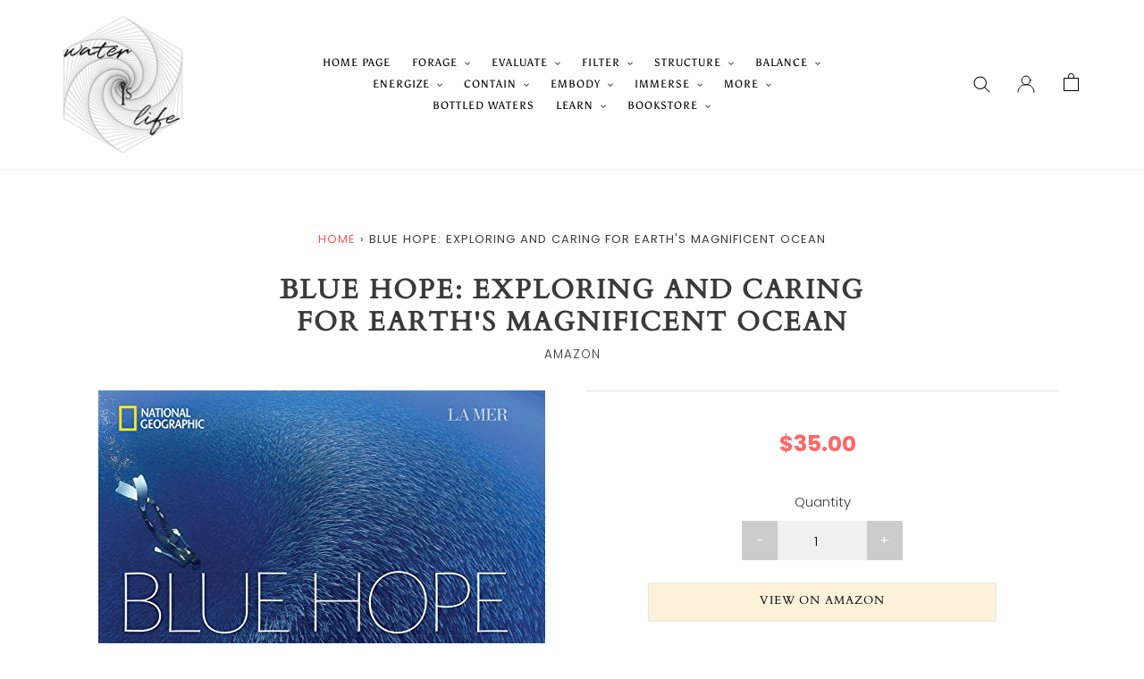

--- FILE ---
content_type: text/javascript
request_url: https://waterislife.shop/cdn/shop/t/6/assets/jquery.ripples-min.js?v=136863759930566205761660596654
body_size: 4004
content:
jQuery(document).ready(function(global,factory){typeof exports=="object"&&typeof module!="undefined"?factory(require("jquery")):typeof define=="function"&&define.amd?define(["jquery"],factory):factory(global.$)}(this,function($){"use strict";$=$&&"default"in $?$.default:$;var gl,$window=$(window);function isPercentage(str){return str[str.length-1]=="%"}function loadConfig(){var canvas=document.createElement("canvas");if(gl=canvas.getContext("webgl")||canvas.getContext("experimental-webgl"),!gl)return null;var extensions={};if(["OES_texture_float","OES_texture_half_float","OES_texture_float_linear","OES_texture_half_float_linear"].forEach(function(name){var extension=gl.getExtension(name);extension&&(extensions[name]=extension)}),!extensions.OES_texture_float)return null;var configs=[];function createConfig(type,glType,arrayType){var name="OES_texture_"+type,nameLinear=name+"_linear",linearSupport=nameLinear in extensions,configExtensions=[name];return linearSupport&&configExtensions.push(nameLinear),{type:glType,arrayType:arrayType,linearSupport:linearSupport,extensions:configExtensions}}configs.push(createConfig("float",gl.FLOAT,Float32Array)),extensions.OES_texture_half_float&&configs.push(createConfig("half_float",extensions.OES_texture_half_float.HALF_FLOAT_OES,null));var texture=gl.createTexture(),framebuffer=gl.createFramebuffer();gl.bindFramebuffer(gl.FRAMEBUFFER,framebuffer),gl.bindTexture(gl.TEXTURE_2D,texture),gl.texParameteri(gl.TEXTURE_2D,gl.TEXTURE_MIN_FILTER,gl.NEAREST),gl.texParameteri(gl.TEXTURE_2D,gl.TEXTURE_MAG_FILTER,gl.NEAREST),gl.texParameteri(gl.TEXTURE_2D,gl.TEXTURE_WRAP_S,gl.CLAMP_TO_EDGE),gl.texParameteri(gl.TEXTURE_2D,gl.TEXTURE_WRAP_T,gl.CLAMP_TO_EDGE);for(var config2=null,i=0;i<configs.length;i++)if(gl.texImage2D(gl.TEXTURE_2D,0,gl.RGBA,32,32,0,gl.RGBA,configs[i].type,null),gl.framebufferTexture2D(gl.FRAMEBUFFER,gl.COLOR_ATTACHMENT0,gl.TEXTURE_2D,texture,0),gl.checkFramebufferStatus(gl.FRAMEBUFFER)===gl.FRAMEBUFFER_COMPLETE){config2=configs[i];break}return config2}function createImageData(width,height){try{return new ImageData(width,height)}catch(e){var canvas=document.createElement("canvas");return canvas.getContext("2d").createImageData(width,height)}}function translateBackgroundPosition(value){var parts=value.split(" ");if(parts.length===1)switch(value){case"center":return["50%","50%"];case"top":return["50%","0"];case"bottom":return["50%","100%"];case"left":return["0","50%"];case"right":return["100%","50%"];default:return[value,"50%"]}else return parts.map(function(part){switch(value){case"center":return"50%";case"top":case"left":return"0";case"right":case"bottom":return"100%";default:return part}})}function createProgram(vertexSource,fragmentSource,uniformValues){function compileSource(type,source){var shader=gl.createShader(type);if(gl.shaderSource(shader,source),gl.compileShader(shader),!gl.getShaderParameter(shader,gl.COMPILE_STATUS))throw new Error("compile error: "+gl.getShaderInfoLog(shader));return shader}var program={};if(program.id=gl.createProgram(),gl.attachShader(program.id,compileSource(gl.VERTEX_SHADER,vertexSource)),gl.attachShader(program.id,compileSource(gl.FRAGMENT_SHADER,fragmentSource)),gl.linkProgram(program.id),!gl.getProgramParameter(program.id,gl.LINK_STATUS))throw new Error("link error: "+gl.getProgramInfoLog(program.id));program.uniforms={},program.locations={},gl.useProgram(program.id),gl.enableVertexAttribArray(0);for(var match,name,regex=/uniform (\w+) (\w+)/g,shaderCode=vertexSource+fragmentSource;(match=regex.exec(shaderCode))!=null;)name=match[2],program.locations[name]=gl.getUniformLocation(program.id,name);return program}function bindTexture(texture,unit){gl.activeTexture(gl.TEXTURE0+(unit||0)),gl.bindTexture(gl.TEXTURE_2D,texture)}function extractUrl(value){var urlMatch=/url\(["']?([^"']*)["']?\)/.exec(value);return urlMatch==null?null:urlMatch[1]}function isDataUri(url){return url.match(/^data:/)}var config=loadConfig(),transparentPixels=createImageData(32,32);$("head").prepend("<style>.jquery-ripples { position: relative; z-index: 0; }</style>");var Ripples=function(el,options){var that=this;this.$el=$(el),this.interactive=options.interactive,this.resolution=options.resolution,this.textureDelta=new Float32Array([1/this.resolution,1/this.resolution]),this.perturbance=options.perturbance,this.dropRadius=options.dropRadius,this.crossOrigin=options.crossOrigin,this.imageUrl=options.imageUrl;var canvas=document.createElement("canvas");canvas.width=this.$el.innerWidth(),canvas.height=this.$el.innerHeight(),this.canvas=canvas,this.$canvas=$(canvas),this.$canvas.css({position:"absolute",left:0,top:0,right:0,bottom:0,zIndex:-1}),this.$el.addClass("jquery-ripples").append(canvas),this.context=gl=canvas.getContext("webgl")||canvas.getContext("experimental-webgl"),config.extensions.forEach(function(name){gl.getExtension(name)}),this.updateSize=this.updateSize.bind(this),$(window).on("resize",this.updateSize),this.textures=[],this.framebuffers=[],this.bufferWriteIndex=0,this.bufferReadIndex=1;for(var arrayType=config.arrayType,textureData=arrayType?new arrayType(this.resolution*this.resolution*4):null,i=0;i<2;i++){var texture=gl.createTexture(),framebuffer=gl.createFramebuffer();gl.bindFramebuffer(gl.FRAMEBUFFER,framebuffer),gl.bindTexture(gl.TEXTURE_2D,texture),gl.texParameteri(gl.TEXTURE_2D,gl.TEXTURE_MIN_FILTER,config.linearSupport?gl.LINEAR:gl.NEAREST),gl.texParameteri(gl.TEXTURE_2D,gl.TEXTURE_MAG_FILTER,config.linearSupport?gl.LINEAR:gl.NEAREST),gl.texParameteri(gl.TEXTURE_2D,gl.TEXTURE_WRAP_S,gl.CLAMP_TO_EDGE),gl.texParameteri(gl.TEXTURE_2D,gl.TEXTURE_WRAP_T,gl.CLAMP_TO_EDGE),gl.texImage2D(gl.TEXTURE_2D,0,gl.RGBA,this.resolution,this.resolution,0,gl.RGBA,config.type,textureData),gl.framebufferTexture2D(gl.FRAMEBUFFER,gl.COLOR_ATTACHMENT0,gl.TEXTURE_2D,texture,0),this.textures.push(texture),this.framebuffers.push(framebuffer)}this.quad=gl.createBuffer(),gl.bindBuffer(gl.ARRAY_BUFFER,this.quad),gl.bufferData(gl.ARRAY_BUFFER,new Float32Array([-1,-1,1,-1,1,1,-1,1]),gl.STATIC_DRAW),this.initShaders(),this.initTexture(),this.setTransparentTexture(),this.loadImage(),gl.clearColor(0,0,0,0),gl.blendFunc(gl.SRC_ALPHA,gl.ONE_MINUS_SRC_ALPHA),this.visible=!0,this.running=!0,this.inited=!0,this.destroyed=!1,this.setupPointerEvents();function step(){that.destroyed||(that.step(),requestAnimationFrame(step))}requestAnimationFrame(step)};Ripples.DEFAULTS={imageUrl:null,resolution:256,dropRadius:20,perturbance:.03,interactive:!0,crossOrigin:""},Ripples.prototype={setupPointerEvents:function(){var that=this;function pointerEventsEnabled(){return that.visible&&that.running&&that.interactive}function dropAtPointer(pointer,big){pointerEventsEnabled()&&that.dropAtPointer(pointer,that.dropRadius*(big?1.5:1),big?.14:.01)}this.$el.on("mousemove.ripples",function(e){dropAtPointer(e)}).on("touchmove.ripples touchstart.ripples",function(e){for(var touches=e.originalEvent.changedTouches,i=0;i<touches.length;i++)dropAtPointer(touches[i])}).on("mousedown.ripples",function(e){dropAtPointer(e,!0)})},loadImage:function(){var that=this;gl=this.context;var newImageSource=this.imageUrl||extractUrl(this.originalCssBackgroundImage)||extractUrl(this.$el.css("backgroundImage"));if(newImageSource!=this.imageSource){if(this.imageSource=newImageSource,!this.imageSource){this.setTransparentTexture();return}var image=new Image;image.onload=function(){gl=that.context;function isPowerOfTwo(x){return(x&x-1)==0}var wrapping=isPowerOfTwo(image.width)&&isPowerOfTwo(image.height)?gl.REPEAT:gl.CLAMP_TO_EDGE;gl.bindTexture(gl.TEXTURE_2D,that.backgroundTexture),gl.texParameteri(gl.TEXTURE_2D,gl.TEXTURE_WRAP_S,wrapping),gl.texParameteri(gl.TEXTURE_2D,gl.TEXTURE_WRAP_T,wrapping),gl.texImage2D(gl.TEXTURE_2D,0,gl.RGBA,gl.RGBA,gl.UNSIGNED_BYTE,image),that.backgroundWidth=image.width,that.backgroundHeight=image.height,that.hideCssBackground()},image.onerror=function(){gl=that.context,that.setTransparentTexture()},image.crossOrigin=isDataUri(this.imageSource)?null:this.crossOrigin,image.src=this.imageSource}},step:function(){gl=this.context,this.visible&&(this.computeTextureBoundaries(),this.running&&this.update(),this.render())},drawQuad:function(){gl.bindBuffer(gl.ARRAY_BUFFER,this.quad),gl.vertexAttribPointer(0,2,gl.FLOAT,!1,0,0),gl.drawArrays(gl.TRIANGLE_FAN,0,4)},render:function(){gl.bindFramebuffer(gl.FRAMEBUFFER,null),gl.viewport(0,0,this.canvas.width,this.canvas.height),gl.enable(gl.BLEND),gl.clear(gl.COLOR_BUFFER_BIT|gl.DEPTH_BUFFER_BIT),gl.useProgram(this.renderProgram.id),bindTexture(this.backgroundTexture,0),bindTexture(this.textures[0],1),gl.uniform1f(this.renderProgram.locations.perturbance,this.perturbance),gl.uniform2fv(this.renderProgram.locations.topLeft,this.renderProgram.uniforms.topLeft),gl.uniform2fv(this.renderProgram.locations.bottomRight,this.renderProgram.uniforms.bottomRight),gl.uniform2fv(this.renderProgram.locations.containerRatio,this.renderProgram.uniforms.containerRatio),gl.uniform1i(this.renderProgram.locations.samplerBackground,0),gl.uniform1i(this.renderProgram.locations.samplerRipples,1),this.drawQuad(),gl.disable(gl.BLEND)},update:function(){gl.viewport(0,0,this.resolution,this.resolution),gl.bindFramebuffer(gl.FRAMEBUFFER,this.framebuffers[this.bufferWriteIndex]),bindTexture(this.textures[this.bufferReadIndex]),gl.useProgram(this.updateProgram.id),this.drawQuad(),this.swapBufferIndices()},swapBufferIndices:function(){this.bufferWriteIndex=1-this.bufferWriteIndex,this.bufferReadIndex=1-this.bufferReadIndex},computeTextureBoundaries:function(){var backgroundSize=this.$el.css("background-size"),backgroundAttachment=this.$el.css("background-attachment"),backgroundPosition=translateBackgroundPosition(this.$el.css("background-position")),container;if(backgroundAttachment=="fixed"?(container={left:window.pageXOffset,top:window.pageYOffset},container.width=$window.width(),container.height=$window.height()):(container=this.$el.offset(),container.width=this.$el.innerWidth(),container.height=this.$el.innerHeight()),backgroundSize=="cover")var scale=Math.max(container.width/this.backgroundWidth,container.height/this.backgroundHeight),backgroundWidth=this.backgroundWidth*scale,backgroundHeight=this.backgroundHeight*scale;else if(backgroundSize=="contain")var scale=Math.min(container.width/this.backgroundWidth,container.height/this.backgroundHeight),backgroundWidth=this.backgroundWidth*scale,backgroundHeight=this.backgroundHeight*scale;else{backgroundSize=backgroundSize.split(" ");var backgroundWidth=backgroundSize[0]||"",backgroundHeight=backgroundSize[1]||backgroundWidth;isPercentage(backgroundWidth)?backgroundWidth=container.width*parseFloat(backgroundWidth)/100:backgroundWidth!="auto"&&(backgroundWidth=parseFloat(backgroundWidth)),isPercentage(backgroundHeight)?backgroundHeight=container.height*parseFloat(backgroundHeight)/100:backgroundHeight!="auto"&&(backgroundHeight=parseFloat(backgroundHeight)),backgroundWidth=="auto"&&backgroundHeight=="auto"?(backgroundWidth=this.backgroundWidth,backgroundHeight=this.backgroundHeight):(backgroundWidth=="auto"&&(backgroundWidth=this.backgroundWidth*(backgroundHeight/this.backgroundHeight)),backgroundHeight=="auto"&&(backgroundHeight=this.backgroundHeight*(backgroundWidth/this.backgroundWidth)))}var backgroundX=backgroundPosition[0],backgroundY=backgroundPosition[1];isPercentage(backgroundX)?backgroundX=container.left+(container.width-backgroundWidth)*parseFloat(backgroundX)/100:backgroundX=container.left+parseFloat(backgroundX),isPercentage(backgroundY)?backgroundY=container.top+(container.height-backgroundHeight)*parseFloat(backgroundY)/100:backgroundY=container.top+parseFloat(backgroundY);var elementOffset=this.$el.offset();this.renderProgram.uniforms.topLeft=new Float32Array([(elementOffset.left-backgroundX)/backgroundWidth,(elementOffset.top-backgroundY)/backgroundHeight]),this.renderProgram.uniforms.bottomRight=new Float32Array([this.renderProgram.uniforms.topLeft[0]+this.$el.innerWidth()/backgroundWidth,this.renderProgram.uniforms.topLeft[1]+this.$el.innerHeight()/backgroundHeight]);var maxSide=Math.max(this.canvas.width,this.canvas.height);this.renderProgram.uniforms.containerRatio=new Float32Array([this.canvas.width/maxSide,this.canvas.height/maxSide])},initShaders:function(){var vertexShader=["attribute vec2 vertex;","varying vec2 coord;","void main() {","coord = vertex * 0.5 + 0.5;","gl_Position = vec4(vertex, 0.0, 1.0);","}"].join("\n");this.dropProgram=createProgram(vertexShader,["precision highp float;","const float PI = 3.141592653589793;","uniform sampler2D texture;","uniform vec2 center;","uniform float radius;","uniform float strength;","varying vec2 coord;","void main() {","vec4 info = texture2D(texture, coord);","float drop = max(0.0, 1.0 - length(center * 0.5 + 0.5 - coord) / radius);","drop = 0.5 - cos(drop * PI) * 0.5;","info.r += drop * strength;","gl_FragColor = info;","}"].join("\n")),this.updateProgram=createProgram(vertexShader,["precision highp float;","uniform sampler2D texture;","uniform vec2 delta;","varying vec2 coord;","void main() {","vec4 info = texture2D(texture, coord);","vec2 dx = vec2(delta.x, 0.0);","vec2 dy = vec2(0.0, delta.y);","float average = (","texture2D(texture, coord - dx).r +","texture2D(texture, coord - dy).r +","texture2D(texture, coord + dx).r +","texture2D(texture, coord + dy).r",") * 0.25;","info.g += (average - info.r) * 2.0;","info.g *= 0.995;","info.r += info.g;","gl_FragColor = info;","}"].join("\n")),gl.uniform2fv(this.updateProgram.locations.delta,this.textureDelta),this.renderProgram=createProgram(["precision highp float;","attribute vec2 vertex;","uniform vec2 topLeft;","uniform vec2 bottomRight;","uniform vec2 containerRatio;","varying vec2 ripplesCoord;","varying vec2 backgroundCoord;","void main() {","backgroundCoord = mix(topLeft, bottomRight, vertex * 0.5 + 0.5);","backgroundCoord.y = 1.0 - backgroundCoord.y;","ripplesCoord = vec2(vertex.x, -vertex.y) * containerRatio * 0.5 + 0.5;","gl_Position = vec4(vertex.x, -vertex.y, 0.0, 1.0);","}"].join("\n"),["precision highp float;","uniform sampler2D samplerBackground;","uniform sampler2D samplerRipples;","uniform vec2 delta;","uniform float perturbance;","varying vec2 ripplesCoord;","varying vec2 backgroundCoord;","void main() {","float height = texture2D(samplerRipples, ripplesCoord).r;","float heightX = texture2D(samplerRipples, vec2(ripplesCoord.x + delta.x, ripplesCoord.y)).r;","float heightY = texture2D(samplerRipples, vec2(ripplesCoord.x, ripplesCoord.y + delta.y)).r;","vec3 dx = vec3(delta.x, heightX - height, 0.0);","vec3 dy = vec3(0.0, heightY - height, delta.y);","vec2 offset = -normalize(cross(dy, dx)).xz;","float specular = pow(max(0.0, dot(offset, normalize(vec2(-0.6, 1.0)))), 4.0);","gl_FragColor = texture2D(samplerBackground, backgroundCoord + offset * perturbance) + specular;","}"].join("\n")),gl.uniform2fv(this.renderProgram.locations.delta,this.textureDelta)},initTexture:function(){this.backgroundTexture=gl.createTexture(),gl.bindTexture(gl.TEXTURE_2D,this.backgroundTexture),gl.pixelStorei(gl.UNPACK_FLIP_Y_WEBGL,1),gl.texParameteri(gl.TEXTURE_2D,gl.TEXTURE_MAG_FILTER,gl.LINEAR),gl.texParameteri(gl.TEXTURE_2D,gl.TEXTURE_MIN_FILTER,gl.LINEAR)},setTransparentTexture:function(){gl.bindTexture(gl.TEXTURE_2D,this.backgroundTexture),gl.texImage2D(gl.TEXTURE_2D,0,gl.RGBA,gl.RGBA,gl.UNSIGNED_BYTE,transparentPixels)},hideCssBackground:function(){var inlineCss=this.$el[0].style.backgroundImage;inlineCss!="none"&&(this.originalInlineCss=inlineCss,this.originalCssBackgroundImage=this.$el.css("backgroundImage"),this.$el.css("backgroundImage","none"))},restoreCssBackground:function(){this.$el.css("backgroundImage",this.originalInlineCss||"")},dropAtPointer:function(pointer,radius,strength){var borderLeft=parseInt(this.$el.css("border-left-width"))||0,borderTop=parseInt(this.$el.css("border-top-width"))||0;this.drop(pointer.pageX-this.$el.offset().left-borderLeft,pointer.pageY-this.$el.offset().top-borderTop,radius,strength)},drop:function(x,y,radius,strength){gl=this.context;var elWidth=this.$el.innerWidth(),elHeight=this.$el.innerHeight(),longestSide=Math.max(elWidth,elHeight);radius=radius/longestSide;var dropPosition=new Float32Array([(2*x-elWidth)/longestSide,(elHeight-2*y)/longestSide]);gl.viewport(0,0,this.resolution,this.resolution),gl.bindFramebuffer(gl.FRAMEBUFFER,this.framebuffers[this.bufferWriteIndex]),bindTexture(this.textures[this.bufferReadIndex]),gl.useProgram(this.dropProgram.id),gl.uniform2fv(this.dropProgram.locations.center,dropPosition),gl.uniform1f(this.dropProgram.locations.radius,radius),gl.uniform1f(this.dropProgram.locations.strength,strength),this.drawQuad(),this.swapBufferIndices()},updateSize:function(){var newWidth=this.$el.innerWidth(),newHeight=this.$el.innerHeight();(newWidth!=this.canvas.width||newHeight!=this.canvas.height)&&(this.canvas.width=newWidth,this.canvas.height=newHeight)},destroy:function(){this.$el.off(".ripples").removeClass("jquery-ripples").removeData("ripples"),gl=null,$(window).off("resize",this.updateSize),this.$canvas.remove(),this.restoreCssBackground(),this.destroyed=!0},show:function(){this.visible=!0,this.$canvas.show(),this.hideCssBackground()},hide:function(){this.visible=!1,this.$canvas.hide(),this.restoreCssBackground()},pause:function(){this.running=!1},play:function(){this.running=!0},set:function(property,value){switch(property){case"dropRadius":case"perturbance":case"interactive":case"crossOrigin":this[property]=value;break;case"imageUrl":this.imageUrl=value,this.loadImage();break}}};var old=$.fn.ripples;$.fn.ripples=function(option){if(!config)throw new Error("Your browser does not support WebGL, the OES_texture_float extension or rendering to floating point textures.");var args=arguments.length>1?Array.prototype.slice.call(arguments,1):void 0;return this.each(function(){var $this=$(this),data=$this.data("ripples"),options=$.extend({},Ripples.DEFAULTS,$this.data(),typeof option=="object"&&option);!data&&typeof option=="string"||(data?typeof option=="string"&&Ripples.prototype[option].apply(data,args):$this.data("ripples",data=new Ripples(this,options)))})},$.fn.ripples.Constructor=Ripples,$.fn.ripples.noConflict=function(){return $.fn.ripples=old,this}}));
//# sourceMappingURL=/cdn/shop/t/6/assets/jquery.ripples-min.js.map?v=136863759930566205761660596654
